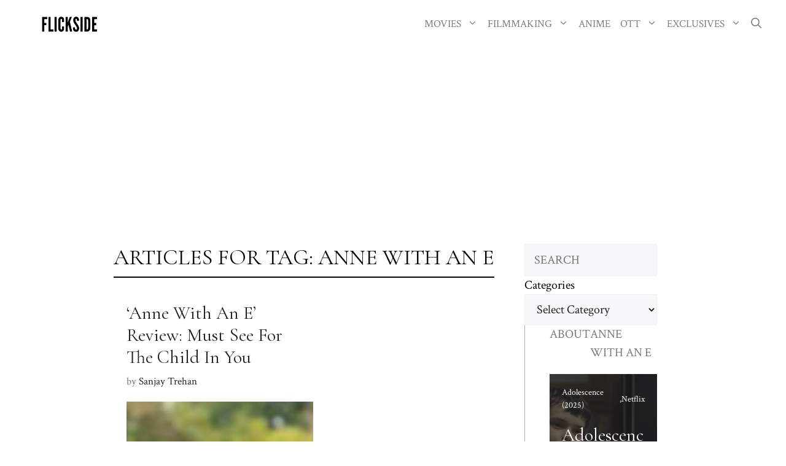

--- FILE ---
content_type: text/html; charset=utf-8
request_url: https://www.google.com/recaptcha/api2/aframe
body_size: 250
content:
<!DOCTYPE HTML><html><head><meta http-equiv="content-type" content="text/html; charset=UTF-8"></head><body><script nonce="YQByRlbeejr9VhC_AZQ4rQ">/** Anti-fraud and anti-abuse applications only. See google.com/recaptcha */ try{var clients={'sodar':'https://pagead2.googlesyndication.com/pagead/sodar?'};window.addEventListener("message",function(a){try{if(a.source===window.parent){var b=JSON.parse(a.data);var c=clients[b['id']];if(c){var d=document.createElement('img');d.src=c+b['params']+'&rc='+(localStorage.getItem("rc::a")?sessionStorage.getItem("rc::b"):"");window.document.body.appendChild(d);sessionStorage.setItem("rc::e",parseInt(sessionStorage.getItem("rc::e")||0)+1);localStorage.setItem("rc::h",'1768356742353');}}}catch(b){}});window.parent.postMessage("_grecaptcha_ready", "*");}catch(b){}</script></body></html>